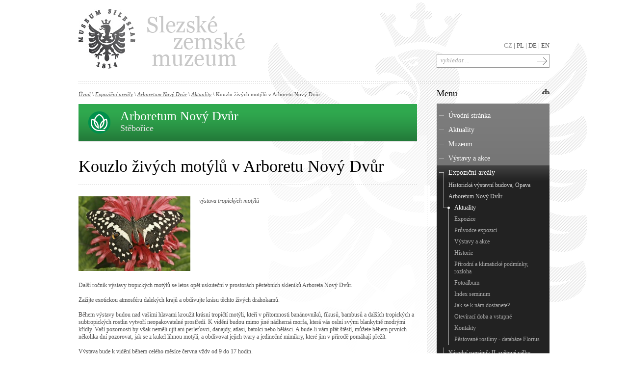

--- FILE ---
content_type: text/html; charset=UTF-8
request_url: https://www.szm.cz/clanek/4648/expozicni-arealy/arboretum-novy-dvur/aktuality/kouzlo-zivych-motylu-v-arboretu-novy-dvur.html
body_size: 11157
content:
<!DOCTYPE html PUBLIC "-//W3C//DTD XHTML 1.0 Transitional//EN" "http://www.w3.org/TR/xhtml1/DTD/xhtml1-transitional.dtd">
<html xmlns="http://www.w3.org/1999/xhtml" xml:lang="cs" lang="cs">
<head><!--  ščřžýŠČŘŽÝ -->


  <meta http-equiv="content-type" content="text/html; charset=utf-8" />
  <meta name="author" content="Deriva Solutions s.r.o. | http://www.deriva.cz" />
  
  <title>  Kouzlo živých motýlů v Arboretu Nový Dvůr | Slezské zemské muzeum</title>

    <meta name="description" content="Slezské zemské muzeum" />
<meta name="keywords" content="muzeum, slezské, zemské, výstavy, akce, expozice" />
   
  <link rel="stylesheet" href="/css/style.css" type="text/css" media="screen, print" />
  <link rel="stylesheet" href="/css/print.css" type="text/css" media="print" />
  <link rel="stylesheet" href="/css/lightbox.css" type="text/css" media="screen" />

  <!--[if lte IE 7]>
  <link rel="stylesheet" href="/css/ie7_fix.css" type="text/css" media="screen" />
  <style type="text/css">
    body{ behavior:url("/inc/csshover.htc"); }
    #department .type0 p,
    #department .type1 p,
    #department .type2 p,
    #department .type3 p,
    #department .type4 p,
    #department .type5 p,
    #department .type6 p,
    #menu ul li.current span.add,
    ul#bannerslist li a,
    .etype1,
    .etype2,
	a.previous,
	a.next,
	.exhibition,
	.location,
    { behavior: url("/inc/iepngfix.htc"); }  
  </style>
  <![endif]-->
  <!--[if lte IE 6]>
  <link rel="stylesheet" href="/css/ie6_fix.css" type="text/css" media="screen" />
  <![endif]-->
  
<script type="text/javascript">
	/* <![CDATA[ */
	var seznam_retargeting_id = 58481;
	/* ]]> */
</script>
<script type="text/javascript" src="//c.imedia.cz/js/retargeting.js"></script>

  <script src="/js/admin/prototype.js" type="text/javascript"></script>
  <script src="/js/admin/scriptaculous.js" type="text/javascript"></script>
  <script src="/js/frontend.js" type="text/javascript"></script>
  <script src="/js/swfobject.js" type="text/javascript"></script>
  <script src="/js/carousel.packed.js" type="text/javascript"></script>
  <script src="/js/lightbox.js" type="text/javascript"></script>

  <script type="text/javascript">
  </script>
 
</head> 

<body id="datapage"> 
<div id="fb-root"></div>
<script>(function(d, s, id) {
  var js, fjs = d.getElementsByTagName(s)[0];
  if (d.getElementById(id)) return;
  js = d.createElement(s); js.id = id;
  js.src = "//connect.facebook.net/cs_CZ/all.js#xfbml=1";
  fjs.parentNode.insertBefore(js, fjs);
}(document, 'script', 'facebook-jssdk'));</script>
<div id="container"><div id="container-in">

<!-- ==================== content begin ==================== //-->
  <div id="columns"><div id="columns-in">

    <div id="column-left"><div id="column-left-in">
      
		<div id="ajaxchange">

<div id="crumbs">
  <a href="/" class="first">Úvod</a> \ 
  <a href="/rubrika/7/expozicni-arealy.html">Expoziční areály</a> \ <a href="/rubrika/16/expozicni-arealy/arboretum-novy-dvur.html">Arboretum Nový Dvůr</a> \ <a href="/rubrika/17/expozicni-arealy/arboretum-novy-dvur/aktuality.html">Aktuality</a> \ Kouzlo živých motýlů v Arboretu Nový Dvůr    
</div> 

<div id="department"><div class="type2"><p><big>Arboretum Nový Dvůr</big> <small>Stěbořice</small></p></div></div>	  
    <h1>Kouzlo živých motýlů v Arboretu Nový Dvůr</h1>
	<div class="contentbox">
		  <div class="perex">
		<a href="/media/img/3/motyli-4da6a163c594a.jpg" title="motýli" rel="lightbox"><img src="/media/img/2/motyli-4da6a163c594a.jpg" class="media-img size-middle left" /></a>		        <p>výstava tropických motýlů</p>
        <span class="cleaner">&nbsp;</span>
      </div>
	
          <div id="content"><div id="content-in">
      
  		<div class="xdj266r x11i5rnm xat24cr x1mh8g0r x1vvkbs">Další ročník výstavy tropických motýlů se letos opět uskuteční v prostorách pěstebních skleníků Arboreta Nový Dvůr.</div>
<div class="xdj266r x11i5rnm xat24cr x1mh8g0r x1vvkbs"> </div>
<div class="x11i5rnm xat24cr x1mh8g0r x1vvkbs xtlvy1s">Zažijte exotickou atmosféru dalekých krajů a obdivujte krásu těchto živých drahokamů.</div>
<div class="x11i5rnm xat24cr x1mh8g0r x1vvkbs xtlvy1s"> </div>
<div class="x11i5rnm xat24cr x1mh8g0r x1vvkbs xtlvy1s">Během výstavy budou nad vašimi hlavami kroužit krásní tropičtí motýli, kteří v přítomnosti banánovníků, fíkusů, bambusů a dalších tropických a subtropických rostlin vytvoří neopakovatelné prostředí. K vidění budou mimo jiné nádherná morfa, která vás oslní svými blankytně modrými křídly. Vaší pozornosti by však neměli ujít ani perleťovci, danajdy, atlasi, batolci nebo bělásci. A bude-li vám přát štěstí, můžete během prvních několika dní pozorovat, jak se z kukel líhnou motýli, a obdivovat jejich tvary a jedinečné mimikry, které jim v přírodě pomáhají přežít.</div>
<div class="x11i5rnm xat24cr x1mh8g0r x1vvkbs xtlvy1s"> </div>
<div class="x11i5rnm xat24cr x1mh8g0r x1vvkbs xtlvy1s">Výstava bude k vidění během celého měsíce června vždy od 9 do 17 hodin.</div>
<div class="x11i5rnm xat24cr x1mh8g0r x1vvkbs xtlvy1s"> </div>
<div class="x11i5rnm xat24cr x1mh8g0r x1vvkbs xtlvy1s">Srdečně zveme a těšíme se na vás!<br class="html-br" />___</div>
<div class="x11i5rnm xat24cr x1mh8g0r x1vvkbs xtlvy1s"> </div>
<div class="x11i5rnm xat24cr x1mh8g0r x1vvkbs xtlvy1s">Vstupné (do celého areálu - výstavu nelze navštívit samostatně):<br class="html-br" />základní 120,- Kč, zlevněné 60,- Kč, rodinné 260,- Kč.</div>
<div class="x11i5rnm xat24cr x1mh8g0r x1vvkbs xtlvy1s"> </div>
<div class="x11i5rnm xat24cr x1mh8g0r x1vvkbs xtlvy1s"><a href="https://www.szm.cz/rubrika/16/expozicni-arealy/arboretum-novy-dvur.html">Informace o expozičním areálu.</a></div>
<div class="x11i5rnm xat24cr x1mh8g0r x1vvkbs xtlvy1s"> </div>
<div class="x11i5rnm xat24cr x1mh8g0r x1vvkbs xtlvy1s"><a href="https://www.facebook.com/share/v9syMwghrnXf1kHm/" target="_blank">Odkaz na událost na Facebooku SZM.</a></div>		
        <p class="adds">
		       	  <span class="date">Poslední aktualizace článku: <strong>31.05.2024</strong></span><br />
          <br />
          <a href="JavaScript:print();" class="print">Vytisknout celý článek</a><br />
        </p>
                <a href="https://www.facebook.com/sharer/sharer.php?u=https://www.szm.cz/clanek/4648/expozicni-arealy/arboretum-novy-dvur/aktuality/kouzlo-zivych-motylu-v-arboretu-novy-dvur.html" name="fb_share" type="icon" target="_blank">Doporučit článek „ Kouzlo živých motýlů v Arboretu Nový Dvůr“ na Facebook &nbsp;</a>

				<span class="cleaner">&nbsp;</span>
         		
		<!-- <script src="http://static.ak.fbcdn.net/connect.php/js/FB.Share" type="text/javascript" lang="en"></script> -->
		
		<span class="cleaner">&nbsp;</span>
      </div></div>	
	              
         	 </div>
   

  
      <div id="articles" class="databox">   
      <h3 class="title">Další články v této rubrice<span class="preloader" id="preloader" style="display:none;"><img src="/img/preloader.gif" width="80" height="12" alt="preloader" /></span></h3>
        
		        
        <div class="navigation top">
            <span class="noactive"><span class="arrow-stop-left"><span class="hide">začátek</span>&nbsp;</span></span>
<span class="noactive"><span class="arrow-left"><span class="hide">předchozí</span>&nbsp;</span></span>

<span class="noactive"><span class="arrow-right"><span class="hide">další</span>&nbsp;</span></span><span class="noactive"><span class="arrow-stop-right"><span class="hide">konec</span>&nbsp;</span></span>          
        </div>
            
        
        <span class="cleaner">&nbsp;</span>      

        <div id="articlelist" class="itemlist">

				          <div class="item">
			<span class="leftcol"><a href="/clanek/4810/expozicni-arealy/arboretum-novy-dvur/aktuality/uzavreni-arboreta-novy-dvur.html" title="Uzavření Arboreta Nový Dvůr"><span class="imgbox"><img src="/media/img/1/img-20211127-100041-61aa14bc46071.jpg" alt="Uzavření Arboreta Nový Dvůr" /></span></a></span>			<div class="rightcol">
				<h4 class="html"><a href="/clanek/4810/expozicni-arealy/arboretum-novy-dvur/aktuality/uzavreni-arboreta-novy-dvur.html">Uzavření Arboreta Nový Dvůr</a></h4>
				<span class="date">26.11.2025</span>
											<p class="perex">od 29. listopadu 2025 do 2. března 2026</p>
								<a class="more" title="Uzavření Arboreta Nový Dvůr" href="/clanek/4810/expozicni-arealy/arboretum-novy-dvur/aktuality/uzavreni-arboreta-novy-dvur.html">Přečíst celý článek</a>                  
				<span class="cleaner">&nbsp;</span>
			</div>
		  </div>
		          <div class="item">
			<span class="leftcol"><a href="/clanek/4780/expozicni-arealy/arboretum-novy-dvur/aktuality/stepan-rak-zahaji-vystavu-sve-fotograficke-tvorby-v-arboretu-novy-dvur.html" title="Štěpán Rak zahájí výstavu své fotografické tvorby v Arboretu Nový Dvůr"><span class="imgbox"><img src="/media/img/1/plakat-vystava-rak-2025-szm-68d278a4122eb.jpg" alt="Štěpán Rak zahájí výstavu své fotografické tvorby v Arboretu Nový Dvůr" /></span></a></span>			<div class="rightcol">
				<h4 class="html"><a href="/clanek/4780/expozicni-arealy/arboretum-novy-dvur/aktuality/stepan-rak-zahaji-vystavu-sve-fotograficke-tvorby-v-arboretu-novy-dvur.html">Štěpán Rak zahájí výstavu své fotografické tvorby v Arboretu Nový Dvůr</a></h4>
				<span class="date">23.09.2025</span>
											<p class="perex">30. září 2025 v 17 hodin</p>
								<a class="more" title="Štěpán Rak zahájí výstavu své fotografické tvorby v Arboretu Nový Dvůr" href="/clanek/4780/expozicni-arealy/arboretum-novy-dvur/aktuality/stepan-rak-zahaji-vystavu-sve-fotograficke-tvorby-v-arboretu-novy-dvur.html">Přečíst celý článek</a>                  
				<span class="cleaner">&nbsp;</span>
			</div>
		  </div>
		          <div class="item">
			<span class="leftcol"><a href="/clanek/4762/expozicni-arealy/arboretum-novy-dvur/aktuality/ulozte-ovecky.html" title="Uložte ovečky!"><span class="imgbox"><img src="/media/img/1/ulozte-ovecky-1080x1080-6874c6430b938.png" alt="Uložte ovečky!" /></span></a></span>			<div class="rightcol">
				<h4 class="html"><a href="/clanek/4762/expozicni-arealy/arboretum-novy-dvur/aktuality/ulozte-ovecky.html">Uložte ovečky!</a></h4>
				<span class="date">14.07.2025</span>
											<p class="perex">Letní soutěž Déčka pro děti.</p>
								<a class="more" title="Uložte ovečky!" href="/clanek/4762/expozicni-arealy/arboretum-novy-dvur/aktuality/ulozte-ovecky.html">Přečíst celý článek</a>                  
				<span class="cleaner">&nbsp;</span>
			</div>
		  </div>
		          <div class="item">
			<span class="leftcol"><a href="/clanek/4746/expozicni-arealy/arboretum-novy-dvur/aktuality/den-botanickych-zahrad-v-arboretu-novy-dvur.html" title="Den botanických zahrad v Arboretu Nový Dvůr"><span class="imgbox"><img src="/media/img/1/img-20210420-155750-608fe6a9f345c.jpg" alt="Den botanických zahrad v Arboretu Nový Dvůr" /></span></a></span>			<div class="rightcol">
				<h4 class="html"><a href="/clanek/4746/expozicni-arealy/arboretum-novy-dvur/aktuality/den-botanickych-zahrad-v-arboretu-novy-dvur.html">Den botanických zahrad v Arboretu Nový Dvůr</a></h4>
				<span class="date">15.05.2025</span>
											<p class="perex">čtvrtek 22. 5. 2025 od 10 hodin</p>
								<a class="more" title="Den botanických zahrad v Arboretu Nový Dvůr" href="/clanek/4746/expozicni-arealy/arboretum-novy-dvur/aktuality/den-botanickych-zahrad-v-arboretu-novy-dvur.html">Přečíst celý článek</a>                  
				<span class="cleaner">&nbsp;</span>
			</div>
		  </div>
		          <div class="item">
			<span class="leftcol"><a href="/clanek/4730/expozicni-arealy/arboretum-novy-dvur/aktuality/zahajeni-navstevnicke-sezony-v-arboretu-novy-dvur.html" title="Zahájení návštěvnické sezóny v Arboretu Nový Dvůr"><span class="imgbox"><img src="/media/img/1/img-20210420-155750-608fe6a9f345c.jpg" alt="Zahájení návštěvnické sezóny v Arboretu Nový Dvůr" /></span></a></span>			<div class="rightcol">
				<h4 class="html"><a href="/clanek/4730/expozicni-arealy/arboretum-novy-dvur/aktuality/zahajeni-navstevnicke-sezony-v-arboretu-novy-dvur.html">Zahájení návštěvnické sezóny v Arboretu Nový Dvůr</a></h4>
				<span class="date">26.02.2025</span>
											<p class="perex">Otevíráme v pondělí 3. 3. 2025!</p>
								<a class="more" title="Zahájení návštěvnické sezóny v Arboretu Nový Dvůr" href="/clanek/4730/expozicni-arealy/arboretum-novy-dvur/aktuality/zahajeni-navstevnicke-sezony-v-arboretu-novy-dvur.html">Přečíst celý článek</a>                  
				<span class="cleaner">&nbsp;</span>
			</div>
		  </div>
		          <div class="item">
			<span class="leftcol"><a href="/clanek/4680/expozicni-arealy/arboretum-novy-dvur/aktuality/vyrez-s-si-svou-dyni.html" title="Vyřež/š si svou dýni"><span class="imgbox"><img src="/media/img/1/2024-10---and---dyne---plakat-1x1-ig-web-66cc3e75b4982.jpg" alt="Vyřež/š si svou dýni" /></span></a></span>			<div class="rightcol">
				<h4 class="html"><a href="/clanek/4680/expozicni-arealy/arboretum-novy-dvur/aktuality/vyrez-s-si-svou-dyni.html">Vyřež/š si svou dýni</a></h4>
				<span class="date">26.08.2024</span>
											<p class="perex">Chystáme další ročník oblíbené akce!</p>
								<a class="more" title="Vyřež/š si svou dýni" href="/clanek/4680/expozicni-arealy/arboretum-novy-dvur/aktuality/vyrez-s-si-svou-dyni.html">Přečíst celý článek</a>                  
				<span class="cleaner">&nbsp;</span>
			</div>
		  </div>
		          <div class="item">
			<span class="leftcol"><a href="/clanek/4651/expozicni-arealy/arboretum-novy-dvur/aktuality/fotosoutez-s-hravym-pohranicim.html" title="Fotosoutěž s Hravým pohraničím"><span class="imgbox"><img src="/media/img/1/hp-1080-cz-1-665d73a8afa74.jpg" alt="Fotosoutěž s Hravým pohraničím" /></span></a></span>			<div class="rightcol">
				<h4 class="html"><a href="/clanek/4651/expozicni-arealy/arboretum-novy-dvur/aktuality/fotosoutez-s-hravym-pohranicim.html">Fotosoutěž s Hravým pohraničím</a></h4>
				<span class="date">03.06.2024</span>
											<p class="perex">Foť, sdílej, vyhrávej!</p>
								<a class="more" title="Fotosoutěž s Hravým pohraničím" href="/clanek/4651/expozicni-arealy/arboretum-novy-dvur/aktuality/fotosoutez-s-hravym-pohranicim.html">Přečíst celý článek</a>                  
				<span class="cleaner">&nbsp;</span>
			</div>
		  </div>
		          <div class="item">
			<span class="leftcol"><a href="/clanek/4524/expozicni-arealy/arboretum-novy-dvur/aktuality/zivot-stromu.html" title="Život stromu"><span class="imgbox"><img src="/media/img/1/img-20210420-155750-608fe6a9f345c.jpg" alt="Život stromu" /></span></a></span>			<div class="rightcol">
				<h4 class="html"><a href="/clanek/4524/expozicni-arealy/arboretum-novy-dvur/aktuality/zivot-stromu.html">Život stromu</a></h4>
				<span class="date">14.03.2023</span>
											<p class="perex">Edukační program v Arboretu Nový Dvůr.</p>
								<a class="more" title="Život stromu" href="/clanek/4524/expozicni-arealy/arboretum-novy-dvur/aktuality/zivot-stromu.html">Přečíst celý článek</a>                  
				<span class="cleaner">&nbsp;</span>
			</div>
		  </div>
		          <div class="item">
			<span class="leftcol"><a href="/clanek/4490/expozicni-arealy/arboretum-novy-dvur/aktuality/vyrez-s-si-svou-dyni-2022.html" title="Vyřež/š si svou dýni 2022"><span class="imgbox"><img src="/media/img/1/dsc3770-633ac6da2710e.jpg" alt="Vyřež/š si svou dýni 2022" /></span></a></span>			<div class="rightcol">
				<h4 class="html"><a href="/clanek/4490/expozicni-arealy/arboretum-novy-dvur/aktuality/vyrez-s-si-svou-dyni-2022.html">Vyřež/š si svou dýni 2022</a></h4>
				<span class="date">03.10.2022</span>
											<p class="perex">Ohlédnutí za akcí "Vyřež/š si svou dýni".
</p>
								<a class="more" title="Vyřež/š si svou dýni 2022" href="/clanek/4490/expozicni-arealy/arboretum-novy-dvur/aktuality/vyrez-s-si-svou-dyni-2022.html">Přečíst celý článek</a>                  
				<span class="cleaner">&nbsp;</span>
			</div>
		  </div>
		
        </div>

        <span class="cleaner">&nbsp;</span>      

		        
        <div class="navigation">
            <span class="noactive"><span class="arrow-stop-left"><span class="hide">začátek</span>&nbsp;</span></span>
<span class="noactive"><span class="arrow-left"><span class="hide">předchozí</span>&nbsp;</span></span>

<span class="noactive"><span class="arrow-right"><span class="hide">další</span>&nbsp;</span></span><span class="noactive"><span class="arrow-stop-right"><span class="hide">konec</span>&nbsp;</span></span>          
        </div>
        
        <span class="cleaner">&nbsp;</span>
		
				
        
      </div>

      
  
</div>

      <span class="cleaner">&nbsp;</span>
    </div></div>
    
    <div id="column-right"><div id="column-right-in">

	      <div id="menu" class="sidebox">
        <h3>Menu</h3>
		
  <ul>
<li class="first "><a href="/">Úvodní stránka</a></li><li id="menu-2" class="   nochild"><a href="/rubrika/2/aktuality.html">Aktuality</a><span class="add">&nbsp;</span></li>
<li id="menu-3" class="   "><a href="/rubrika/3/muzeum.html">Muzeum</a><span class="add">&nbsp;</span>
<ul id="box_1">
<li id="menu-311" class="first   nochild"><a href="/rubrika/311/muzeum/vedecka-rada.html">Rada SZM</a><span class="add">&nbsp;</span></li>
<li id="menu-128" class="   "><a href="/rubrika/128/muzeum/dokumenty.html">Dokumenty</a><span class="add">&nbsp;</span>
<ul id="box_3">
<li id="menu-138" class="first   nochild"><a href="/rubrika/138/muzeum/dokumenty/zakladni-dokumenty.html">Základní dokumenty</a><span class="add">&nbsp;</span></li>
<li id="menu-139" class="   nochild"><a href="/rubrika/139/muzeum/dokumenty/dokumenty-mkcr.html">Dokumenty MKČR</a><span class="add">&nbsp;</span></li>
<li id="menu-356" class="   nochild"><a href="/rubrika/356/muzeum/dokumenty/dokumenty-unesco.html">Dokumenty UNESCO</a><span class="add">&nbsp;</span></li>
<li id="menu-140" class="   nochild"><a href="/rubrika/140/muzeum/dokumenty/vyrocni-zpravy.html">Výroční zprávy</a><span class="add">&nbsp;</span></li>
</ul>
</li><li id="menu-357" class="   "><a href="/rubrika/357/muzeum/povinne-zverejnovane-informace.html">Povinně zveřejňované informace</a><span class="add">&nbsp;</span>
<ul id="box_8">
<li id="menu-362" class="first   nochild"><a href="/rubrika/362/muzeum/povinne-zverejnovane-informace/povinne-zverejnovane-informace.html">Povinně zveřejňované informace</a><span class="add">&nbsp;</span></li>
</ul>
</li><li id="menu-129" class="   nochild"><a href="/rubrika/129/muzeum/partneri.html">Partneři</a><span class="add">&nbsp;</span></li>
<li id="menu-118" class="   nochild"><a href="/rubrika/118/pro-media/szm-v-mediich.html">SZM v médiích</a><span class="add">&nbsp;</span></li>
<li id="menu-5" class="   nochild"><a href="/rubrika/5/muzeum/historie.html">Historie</a><span class="add">&nbsp;</span></li>
<li id="menu-6" class="   nochild"><a href="/rubrika/6/muzeum/struktura.html">Struktura</a><span class="add">&nbsp;</span></li>
</ul>
</li><li id="menu-119" class="   nochild"><a href="/rubrika/120/kalendar-udalosti.html">Výstavy a akce</a><span class="add">&nbsp;</span></li>
<li id="menu-7" class="  active "><a href="/rubrika/7/expozicni-arealy.html">Expoziční areály</a><span class="add">&nbsp;</span>
<ul id="box_15">
<li id="menu-8" class="first   "><a href="/rubrika/8/expozicni-arealy/historicka-vystavni-budova-opava.html">Historická výstavní budova, Opava</a><span class="add">&nbsp;</span>
<ul id="box_16">
<li id="menu-9" class="first   nochild"><a href="/rubrika/9/expozicni-arealy/historicka-vystavni-budova-opava/aktuality.html">Aktuality</a><span class="add">&nbsp;</span></li>
<li id="menu-10" class="   nochild"><a href="/rubrika/10/expozicni-arealy/historicka-vystavni-budova-opava/expozice.html">Expozice</a><span class="add">&nbsp;</span></li>
<li id="menu-320" class="   nochild"><a href="/rubrika/320/expozicni-arealy/historicka-vystavni-budova-opava/pruvodce-expozici.html">Průvodce expozicí</a><span class="add">&nbsp;</span></li>
<li id="menu-11" class="   nochild"><a href="/rubrika/120/kalendar-udalosti.html?cat=8">Výstavy a akce</a><span class="add">&nbsp;</span></li>
<li id="menu-347" class="   nochild"><a href="/rubrika/347/doprovodne-programy-pro-skoly-a-verejnost.html">Doprovodné programy pro školy a veřejnost</a><span class="add">&nbsp;</span></li>
<li id="menu-12" class="   nochild"><a href="/rubrika/12/expozicni-arealy/historicka-vystavni-budova-opava/historie.html">Historie</a><span class="add">&nbsp;</span></li>
<li id="menu-15" class="   nochild"><a href="/rubrika/15/expozicni-arealy/historicka-vystavni-budova-opava/fotoalbum.html">Fotoalbum</a><span class="add">&nbsp;</span></li>
<li id="menu-13" class="   nochild"><a href="/rubrika/13/expozicni-arealy/historicka-vystavni-budova-opava/jak-se-k-nam-dostanete.html">Jak se k nám dostanete?</a><span class="add">&nbsp;</span></li>
<li id="menu-171" class="   nochild"><a href="/rubrika/171/expozicni-arealy/historicka-vystavni-budova-opava/oteviraci-doba-a-vstupne.html">Otevírací doba a vstupné</a><span class="add">&nbsp;</span></li>
<li id="menu-14" class="   nochild"><a href="/rubrika/14/expozicni-arealy/historicka-vystavni-budova-opava/kontakty.html">Kontakty</a><span class="add">&nbsp;</span></li>
</ul>
</li><li id="menu-16" class="  active "><a href="/rubrika/16/expozicni-arealy/arboretum-novy-dvur.html">Arboretum Nový Dvůr</a><span class="add">&nbsp;</span>
<ul id="box_27">
<li id="menu-17" class="first current active nochild"><a href="/rubrika/17/expozicni-arealy/arboretum-novy-dvur/aktuality.html">Aktuality</a><span class="add">&nbsp;</span></li>
<li id="menu-18" class="   nochild"><a href="/rubrika/18/expozicni-arealy/arboretum-novy-dvur/expozice.html">Expozice</a><span class="add">&nbsp;</span></li>
<li id="menu-321" class="   nochild"><a href="/rubrika/321/expozicni-arealy/arboretum-novy-dvur/pruvodce-expozici.html">Průvodce expozicí</a><span class="add">&nbsp;</span></li>
<li id="menu-19" class="   nochild"><a href="/rubrika/120/kalendar-udalosti.html?cat=16">Výstavy a akce</a><span class="add">&nbsp;</span></li>
<li id="menu-20" class="   nochild"><a href="/rubrika/20/expozicni-arealy/arboretum-novy-dvur/historie.html">Historie</a><span class="add">&nbsp;</span></li>
<li id="menu-21" class="   nochild"><a href="/rubrika/21/expozicni-arealy/arboretum-novy-dvur/prirodni-a-klimaticke-podminky-rozloha.html">Přírodní a klimatické podmínky, rozloha</a><span class="add">&nbsp;</span></li>
<li id="menu-22" class="   nochild"><a href="/rubrika/22/expozicni-arealy/arboretum-novy-dvur/fotoalbum.html">Fotoalbum</a><span class="add">&nbsp;</span></li>
<li id="menu-156" class="   nochild"><a href="/rubrika/156/expozicni-arealy/arboretum-novy-dvur/index-seminum.html">Index seminum</a><span class="add">&nbsp;</span></li>
<li id="menu-23" class="   nochild"><a href="/rubrika/23/expozicni-arealy/arboretum-novy-dvur/jak-se-k-nam-dostanete.html">Jak se k nám dostanete?</a><span class="add">&nbsp;</span></li>
<li id="menu-157" class="   nochild"><a href="/rubrika/157/expozicni-arealy/arboretum-novy-dvur/otviraci-doba-a-vstupne.html">Otevírací doba a vstupné</a><span class="add">&nbsp;</span></li>
<li id="menu-24" class="   nochild"><a href="/rubrika/24/expozicni-arealy/arboretum-novy-dvur/kontakty.html">Kontakty</a><span class="add">&nbsp;</span></li>
<li id="menu-314" class="   nochild"><a href="/rubrika/314/expozicni-arealy/arboretum-novy-dvur/pestovane-rostliny-databaze-florius.html">Pěstované rostliny - databáze Florius</a><span class="add">&nbsp;</span></li>
</ul>
</li><li id="menu-25" class="   "><a href="/rubrika/25/expozicni-arealy/pamatnik-ii-svetove-valky-hrabyne.html">Národní památník II. světové války, Hrabyně</a><span class="add">&nbsp;</span>
<ul id="box_40">
<li id="menu-26" class="first   nochild"><a href="/rubrika/26/expozicni-arealy/pamatnik-ii-svetove-valky-hrabyne/aktuality.html">Aktuality</a><span class="add">&nbsp;</span></li>
<li id="menu-27" class="   nochild"><a href="/rubrika/27/expozicni-arealy/pamatnik-ii-svetove-valky-hrabyne/expozice.html">Expozice</a><span class="add">&nbsp;</span></li>
<li id="menu-322" class="   nochild"><a href="/rubrika/322/expozicni-arealy/narodni-pamatnik-ii-svetove-valky-hrabyne/pruvodce-expozici.html">Průvodce expozicí</a><span class="add">&nbsp;</span></li>
<li id="menu-28" class="   nochild"><a href="/rubrika/120/kalendar-udalosti.html?cat=25">Výstavy a akce</a><span class="add">&nbsp;</span></li>
<li id="menu-348" class="   nochild"><a href="/rubrika/348/expozicni-arealy/narodni-pamatnik-ii-svetove-valky-hrabyne/doprovodne-programy-pro-skoly-a-verejnost.html">Doprovodné programy pro školy a veřejnost</a><span class="add">&nbsp;</span></li>
<li id="menu-30" class="   nochild"><a href="/rubrika/30/expozicni-arealy/pamatnik-ii-svetove-valky-hrabyne/historie.html">Historie</a><span class="add">&nbsp;</span></li>
<li id="menu-31" class="   nochild"><a href="/rubrika/31/expozicni-arealy/pamatnik-ii-svetove-valky-hrabyne/fotoalbum.html">Fotoalbum</a><span class="add">&nbsp;</span></li>
<li id="menu-29" class="   nochild"><a href="/rubrika/29/expozicni-arealy/pamatnik-ii-svetove-valky-hrabyne/jak-se-k-nam-dostanete.html">Jak se k nám dostanete?</a><span class="add">&nbsp;</span></li>
<li id="menu-164" class="   nochild"><a href="/rubrika/164/expozicni-arealy/pamatnik-ii-svetove-valky-hrabyne/otviraci-doba-a-vstupne.html">Otevírací doba a vstupné</a><span class="add">&nbsp;</span></li>
<li id="menu-32" class="   nochild"><a href="/rubrika/32/expozicni-arealy/pamatnik-ii-svetove-valky-hrabyne/kontakty.html">Kontakty</a><span class="add">&nbsp;</span></li>
</ul>
</li><li id="menu-33" class="   "><a href="/rubrika/33/expozicni-arealy/pamatnik-p-bezruce-opava.html">Památník Petra Bezruče, Opava</a><span class="add">&nbsp;</span>
<ul id="box_51">
<li id="menu-34" class="first   nochild"><a href="/rubrika/34/expozicni-arealy/pamatnik-p-bezruce-opava/aktuality.html">Aktuality</a><span class="add">&nbsp;</span></li>
<li id="menu-35" class="   nochild"><a href="/rubrika/35/expozicni-arealy/pamatnik-p-bezruce-opava/expozice.html">Expozice</a><span class="add">&nbsp;</span></li>
<li id="menu-323" class="   nochild"><a href="/rubrika/323/expozicni-arealy/pamatnik-petra-bezruce-opava/pruvodce-expozici.html">Průvodce expozicí</a><span class="add">&nbsp;</span></li>
<li id="menu-36" class="   nochild"><a href="/rubrika/120/kalendar-udalosti.html?cat=33">Výstavy a akce</a><span class="add">&nbsp;</span></li>
<li id="menu-349" class="   nochild"><a href="/rubrika/349/expozicni-arealy/pamatnik-petra-bezruce-opava/doprovodne-programy-pro-skoly-a-verejnost.html">Doprovodné programy pro školy a veřejnost</a><span class="add">&nbsp;</span></li>
<li id="menu-317" class="   nochild"><a href="/rubrika/317/expozicni-arealy/pamatnik-petra-bezruce-opava/literarni-fondy-v-ppb.html">Literární fondy a pozůstalosti</a><span class="add">&nbsp;</span></li>
<li id="menu-37" class="   nochild"><a href="/rubrika/37/expozicni-arealy/pamatnik-p-bezruce-opava/historie.html">Historie</a><span class="add">&nbsp;</span></li>
<li id="menu-38" class="   nochild"><a href="/rubrika/38/expozicni-arealy/pamatnik-p-bezruce-opava/fotoalbum.html">Fotoalbum</a><span class="add">&nbsp;</span></li>
<li id="menu-39" class="   nochild"><a href="/rubrika/39/expozicni-arealy/pamatnik-p-bezruce-opava/jak-se-k-nam-dostanete.html">Jak se k nám dostanete?</a><span class="add">&nbsp;</span></li>
<li id="menu-165" class="   nochild"><a href="/rubrika/165/expozicni-arealy/pamatnik-petra-bezruce-opava/otviraci-doba-a-vstupne.html">Otevírací doba a vstupné</a><span class="add">&nbsp;</span></li>
<li id="menu-40" class="   nochild"><a href="/rubrika/40/expozicni-arealy/pamatnik-p-bezruce-opava/kontakty.html">Kontakty</a><span class="add">&nbsp;</span></li>
</ul>
</li><li id="menu-41" class="   "><a href="/rubrika/41/expozicni-arealy/areal-cs-opevneni-hlucin-darkovicky.html">Areál čs. opevnění Hlučín-Darkovičky</a><span class="add">&nbsp;</span>
<ul id="box_63">
<li id="menu-42" class="first   nochild"><a href="/rubrika/42/expozicni-arealy/areal-cs-opevneni-hlucin-darkovicky/aktuality.html">Aktuality</a><span class="add">&nbsp;</span></li>
<li id="menu-43" class="   nochild"><a href="/rubrika/43/expozicni-arealy/areal-cs-opevneni-hlucin-darkovicky/expozice.html">Expozice</a><span class="add">&nbsp;</span></li>
<li id="menu-324" class="   nochild"><a href="/rubrika/324/expozicni-arealy/areal-cs-opevneni-hlucin-darkovicky/pruvodce-expozici.html">Průvodce expozicí</a><span class="add">&nbsp;</span></li>
<li id="menu-44" class="   nochild"><a href="/rubrika/120/kalendar-udalosti.html?cat=41">Výstavy a akce</a><span class="add">&nbsp;</span></li>
<li id="menu-45" class="   nochild"><a href="/rubrika/45/expozicni-arealy/areal-cs-opevneni-hlucin-darkovicky/historie.html">Historie</a><span class="add">&nbsp;</span></li>
<li id="menu-46" class="   nochild"><a href="/rubrika/46/expozicni-arealy/areal-cs-opevneni-hlucin-darkovicky/fotoalbum.html">Fotoalbum</a><span class="add">&nbsp;</span></li>
<li id="menu-47" class="   nochild"><a href="/rubrika/47/expozicni-arealy/areal-cs-opevneni-hlucin-darkovicky/jak-se-k-nam-dostanete.html">Jak se k nám dostanete?</a><span class="add">&nbsp;</span></li>
<li id="menu-166" class="   nochild"><a href="/rubrika/166/expozicni-arealy/areal-cs-opevneni-hlucin-darkovicky/otviraci-doba-a-vstupne.html">Otevírací doba a vstupné</a><span class="add">&nbsp;</span></li>
<li id="menu-48" class="   nochild"><a href="/rubrika/48/expozicni-arealy/areal-cs-opevneni-hlucin-darkovicky/kontakty.html">Kontakty</a><span class="add">&nbsp;</span></li>
</ul>
</li><li id="menu-49" class="   "><a href="/rubrika/49/expozicni-arealy/srub-p-bezruce-ostravice.html">Srub Petra Bezruče, Ostravice</a><span class="add">&nbsp;</span>
<ul id="box_73">
<li id="menu-50" class="first   nochild"><a href="/rubrika/50/expozicni-arealy/srub-p-bezruce-ostravice/aktuality.html">Aktuality</a><span class="add">&nbsp;</span></li>
<li id="menu-51" class="   nochild"><a href="/rubrika/51/expozicni-arealy/srub-p-bezruce-ostravice/expozice.html">Expozice</a><span class="add">&nbsp;</span></li>
<li id="menu-325" class="   nochild"><a href="/rubrika/325/expozicni-arealy/srub-petra-bezruce-ostravice/pruvodce-expozici.html">Průvodce expozicí</a><span class="add">&nbsp;</span></li>
<li id="menu-52" class="   nochild"><a href="/rubrika/120/kalendar-udalosti.html?cat=49">Výstavy a akce</a><span class="add">&nbsp;</span></li>
<li id="menu-53" class="   nochild"><a href="/rubrika/53/expozicni-arealy/srub-p-bezruce-ostravice/historie.html">Historie</a><span class="add">&nbsp;</span></li>
<li id="menu-54" class="   nochild"><a href="/rubrika/54/expozicni-arealy/srub-p-bezruce-ostravice/fotoalbum.html">Fotoalbum</a><span class="add">&nbsp;</span></li>
<li id="menu-55" class="   nochild"><a href="/rubrika/55/expozicni-arealy/srub-p-bezruce-ostravice/jak-se-k-nam-dostanete.html">Jak se k nám dostanete?</a><span class="add">&nbsp;</span></li>
<li id="menu-167" class="   nochild"><a href="/rubrika/167/expozicni-arealy/srub-petra-bezruce-ostravice/otviraci-doba-a-vstupne.html">Otevírací doba a vstupné</a><span class="add">&nbsp;</span></li>
<li id="menu-56" class="   nochild"><a href="/rubrika/56/expozicni-arealy/srub-p-bezruce-ostravice/kontakty.html">Kontakty</a><span class="add">&nbsp;</span></li>
</ul>
</li></ul>
</li><li id="menu-59" class="   "><a href="/rubrika/59/veda-a-vyzkum.html">Věda a výzkum</a><span class="add">&nbsp;</span>
<ul id="box_83">
<li id="menu-61" class="first   "><a href="/rubrika/61/veda-a-vyzkum/resene-projekty.html">Řešené projekty</a><span class="add">&nbsp;</span>
<ul id="box_84">
<li id="menu-364" class="first   nochild"><a href="/rubrika/364/veda-a-vyzkum/resene-projekty/externi-granty-a-projekty.html">Externí granty a projekty</a><span class="add">&nbsp;</span></li>
<li id="menu-365" class="   nochild"><a href="/rubrika/365/veda-a-vyzkum/resene-projekty/interni-granty-a-projekty.html">Interní granty a projekty</a><span class="add">&nbsp;</span></li>
</ul>
</li><li id="menu-131" class="   nochild"><a href="/rubrika/131/veda-a-vyzkum/profily-odbornych-pracovniku.html">Profily odborných pracovníků</a><span class="add">&nbsp;</span></li>
<li id="menu-69" class="   nochild"><a href="/rubrika/69/veda-a-vyzkum/publikace.html">Publikace</a><span class="add">&nbsp;</span></li>
<li id="menu-70" class="   "><a href="/rubrika/70/veda-a-vyzkum/periodika.html">Periodika</a><span class="add">&nbsp;</span>
<ul id="box_89">
<li id="menu-72" class="first   nochild"><a href="/rubrika/72/veda-a-vyzkum/periodika/casopis-szm-serie-a-vedy-prirodni.html">Acta Musei Silesiae</a><span class="add">&nbsp;</span></li>
<li id="menu-73" class="   nochild"><a href="/rubrika/73/veda-a-vyzkum/periodika/casopis-szm-serie-b-vedy-historicke.html">Časopis SZM série B - vědy historické</a><span class="add">&nbsp;</span></li>
<li id="menu-71" class="   nochild"><a href="/rubrika/71/veda-a-vyzkum/periodika/slezsky-sbornik.html">Slezský sborník</a><span class="add">&nbsp;</span></li>
</ul>
</li></ul>
</li><li id="menu-74" class="   nochild"><a href="/rubrika/74/sbirka.html">Sbírka</a><span class="add">&nbsp;</span></li>
<li id="menu-98" class="   "><a href="/rubrika/98/ustredni-knihovna.html">Knihovna </a><span class="add">&nbsp;</span>
<ul id="box_94">
<li id="menu-100" class="first   nochild"><a href="/rubrika/100/ustredni-knihovna/sluzby.html">Služby</a><span class="add">&nbsp;</span></li>
<li id="menu-101" class="   nochild"><a href="/rubrika/101/ustredni-knihovna/katalogy.html">Katalogy</a><span class="add">&nbsp;</span></li>
<li id="menu-102" class="   nochild"><a href="/rubrika/102/ustredni-knihovna/digitalizovane-dokumenty.html">Digitalizované dokumenty</a><span class="add">&nbsp;</span></li>
<li id="menu-104" class="   nochild"><a href="/rubrika/104/ustredni-knihovna/knihovni-rad.html">Knihovní řád</a><span class="add">&nbsp;</span></li>
<li id="menu-103" class="   nochild"><a href="/rubrika/103/ustredni-knihovna/historie.html">Historie</a><span class="add">&nbsp;</span></li>
<li id="menu-105" class="   nochild"><a href="/rubrika/105/ustredni-knihovna/kontakty.html">Kontakty</a><span class="add">&nbsp;</span></li>
<li id="menu-366" class="   nochild"><a href="/rubrika/366/knihovna/seminar-knihovniku-muzei-a-galerii.html">Seminář knihovníků muzeí a galerií</a><span class="add">&nbsp;</span></li>
</ul>
</li><li id="menu-106" class="   "><a href="/rubrika/106/pro-navstevniky.html">Pro návštěvníky</a><span class="add">&nbsp;</span>
<ul id="box_102">
<li id="menu-107" class="first   nochild"><a href="/rubrika/107/pro-navstevniky/jak-se-k-nam-dostanete.html">Jak se k nám dostanete?</a><span class="add">&nbsp;</span></li>
<li id="menu-108" class="   nochild"><a href="/rubrika/108/pro-navstevniky/oteviraci-doba-a-vstupne.html">Otevírací doba a vstupné</a><span class="add">&nbsp;</span></li>
<li id="menu-109" class="   nochild"><a href="/rubrika/109/pro-navstevniky/navstevni-rad.html">Návštěvní řád</a><span class="add">&nbsp;</span></li>
<li id="menu-370" class="   nochild"><a href="/rubrika/370/pro-navstevniky/prohlidka-ve-znakovem-jazyce.html">Prohlídka ve znakovém jazyce</a><span class="add">&nbsp;</span></li>
<li id="menu-371" class="   nochild"><a href="/rubrika/371/pro-navstevniky/pristupnost-objektu.html">Přístupnost objektů</a><span class="add">&nbsp;</span></li>
<li id="menu-372" class="   nochild"><a href="/rubrika/372/pro-navstevniky/zakladni-informace-o-muzeu.html">Základní informace o muzeu</a><span class="add">&nbsp;</span></li>
</ul>
</li><li id="menu-112" class="   nochild"><a href="/rubrika/112/pro-skoly.html">Pro školy</a><span class="add">&nbsp;</span></li>
<li id="menu-113" class="   "><a href="/rubrika/113/pro-badatele.html">Pro badatele</a><span class="add">&nbsp;</span>
<ul id="box_110">
<li id="menu-143" class="first   nochild"><a href="/rubrika/143/pro-badatele/badatelsky-rad.html">Dokumenty ke stažení</a><span class="add">&nbsp;</span></li>
</ul>
</li><li id="menu-116" class="   "><a href="/rubrika/117/pro-media/tiskove-zpravy.html">Pro média</a><span class="add">&nbsp;</span>
<ul id="box_112">
<li id="menu-117" class="first   nochild"><a href="/rubrika/117/pro-media/tiskove-zpravy.html">Tiskové zprávy a informace</a><span class="add">&nbsp;</span></li>
<li id="menu-141" class="   nochild"><a href="/rubrika/141/pro-media/graficke-prvky.html">Grafické prvky ke stažení</a><span class="add">&nbsp;</span></li>
</ul>
</li><li id="menu-95" class="   nochild"><a href="/rubrika/95/verejne-zakazky.html">Veřejné zakázky</a><span class="add">&nbsp;</span></li>
<li id="menu-96" class="   "><a href="/rubrika/145/pracovni-mista/aktualni-vyberova-rizeni.html">Pracovní místa</a><span class="add">&nbsp;</span>
<ul id="box_116">
<li id="menu-145" class="first   nochild"><a href="/rubrika/145/pracovni-mista/aktualni-vyberova-rizeni.html">Aktuální výběrová řízení</a><span class="add">&nbsp;</span></li>
</ul>
</li><li id="menu-97" class="   "><a href="/rubrika/162/pronajem/aktualni-nabidka-pronajmu.html">Pronájem</a><span class="add">&nbsp;</span>
<ul id="box_118">
<li id="menu-162" class="first   nochild"><a href="/rubrika/162/pronajem/aktualni-nabidka-pronajmu.html">Aktuální nabídka pronájmu</a><span class="add">&nbsp;</span></li>
</ul>
</li><li id="menu-114" class="   "><a href="/rubrika/114/kontakty.html">Kontakty</a><span class="add">&nbsp;</span>
<ul id="box_120">
<li id="menu-344" class="first   nochild"><a href="/rubrika/344/kontakty.html">Expoziční areály</a><span class="add">&nbsp;</span></li>
<li id="menu-149" class="   nochild"><a href="/rubrika/149/kontakty/utvar-prirodnich-ved.html">Oddělení přírodních věd</a><span class="add">&nbsp;</span></li>
<li id="menu-150" class="   nochild"><a href="/rubrika/150/kontakty/utvar-spolecenskych-ved.html">Oddělení společenských věd</a><span class="add">&nbsp;</span></li>
<li id="menu-367" class="   nochild"><a href="/rubrika/367/kontakty/oddeleni-archeologie.html">Oddělení archeologie</a><span class="add">&nbsp;</span></li>
<li id="menu-151" class="   nochild"><a href="/rubrika/151/kontakty/utvar-muzeologie.html">Oddělení ochrany sbírkových předmětů</a><span class="add">&nbsp;</span></li>
<li id="menu-148" class="   nochild"><a href="/rubrika/148/kontakty/utvar-provozni.html">Oddělení fotodokumentace a digitalizace</a><span class="add">&nbsp;</span></li>
<li id="menu-350" class="   nochild"><a href="/rubrika/350/kontakty/oddeleni-historickeho-vyzkumu-slezsky-ustav.html">Oddělení historického výzkumu - Slezský ústav</a><span class="add">&nbsp;</span></li>
<li id="menu-161" class="   nochild"><a href="/rubrika/161/kontakty/ustredni-knihovna.html">Knihovna Slezského zemského muzea</a><span class="add">&nbsp;</span></li>
<li id="menu-351" class="   nochild"><a href="/rubrika/351/ekonomika-a-provoz.html">Ekonomika a provoz</a><span class="add">&nbsp;</span></li>
<li id="menu-373" class="   nochild"><a href="/rubrika/373/kontakty/oddeleni-vnejsich-vztahu.html">Oddělení vnějších vztahů</a><span class="add">&nbsp;</span></li>
</ul>
</li><li id="menu-155" class="   nochild"><a href="/rubrika/155/projekty-z-eu.html">Projekty z EU</a><span class="add">&nbsp;</span></li>
<li id="menu-110" class="   "><a href="/rubrika/110/pro-navstevniky/muzejni-obchod.html">Muzejní obchod</a><span class="add">&nbsp;</span>
<ul id="box_132">
<li id="menu-168" class="first   nochild"><a href="/rubrika/168/pro-navstevniky/muzejni-obchod/katalogy.html">Doprovodné materiály k výstavám</a><span class="add">&nbsp;</span></li>
<li id="menu-169" class="   nochild"><a href="/rubrika/169/pro-navstevniky/muzejni-obchod/publikace.html">Publikace</a><span class="add">&nbsp;</span></li>
<li id="menu-170" class="   nochild"><a href="/rubrika/170/pro-navstevniky/muzejni-obchod/periodika.html">Periodika</a><span class="add">&nbsp;</span></li>
</ul></li></ul>
		
        
        <span class="functions">
		  <!--
          <a href="#" onclick="return false;" class="text-small">A -</a> |
          <a href="#" onclick="return false;" class="text-big">A +</a>
          <a href="#" onclick="return false;" class="favorite"><span class="hide">oblíbené</span>&nbsp;</a>
		  //-->
          <a href="/mapa-stranek.html" class="sitemap" title="Mapa stránek"><span class="hide">mapa stránek</span>&nbsp;</a>
        </span>
        <span class="cleaner">&nbsp;</span>
      </div>
  <div id="fb_like" class="sidebox">
	<h3>Muzeum na Facebooku</h3>
	<div class="fb-like" data-href="https://www.facebook.com/pages/Slezsk%C3%A9-zemsk%C3%A9-muzeum/314716418467" data-send="true" data-layout="button_count" data-width="210" data-show-faces="false"></div>
	<span class="cleaner">&nbsp;</span>
  </div>  

  <div class="sidebox" id="news-banner">
  <h3>Zpravodaj ke stažení</h3>
  <a href=""><img src="/media/adverts/bez-nazvu-6006d4fce634d.jpg" alt="Banner zpravodaj" /></a></div>
  
	  <div id="newsletter" class="sidebox">
	<h3>Emailový zpravodaj</h3>
	<p>Pokud si přejete dostávat aktuality zadejte do pole Váš email:</p>
	<form action="/prihlaseni-zpravodaje.html" method="post" accept-charset="utf-8"><div style="display:none;"><input type="hidden" name="_method" value="POST" /></div>	<div class="formbox">
	  <div class="input text"><input name="data[NewsletterSubscriber][email]" type="text" value="zadejte Váš email ..." class="onblur" id="NewsletterSubscriberEmail" /></div>	  <div class="input submit"><input type="submit" value="&nbsp;" /></div>
	</div>
	</form>	<span class="cleaner">&nbsp;</span>
  </div>
	      <div id="calendar" class="sidebox">
        <h3>Kalendář událostí</h3>
        <p><i>Zvolte datum z kalendáře pro výpis událostí probíhajících ve zvolený den.</i></p>
        <p class="date">Dnes je <strong>26.01.2026</strong></p>
        <div id="sel1" class="xselect"><div class="select-in">
			<div id="sel1target"><span class="option type0"><span class="alone">Slezské zemské muzeum</span></span></div><span id="sel1opt_0" class="option selection type0"><span class="alone">Slezské zemské muzeum</span></span><span id="sel1opt_8" class="option selection type1">Historická výstavní budova</span><span id="sel1opt_16" class="option selection type2">Arboretum Nový Dvůr</span><span id="sel1opt_25" class="option selection type3">Národní památník II. světové války</span><span id="sel1opt_33" class="option selection type4">Památník Petra Bezruče</span><span id="sel1opt_41" class="option selection type5">Areál čs. opevnění</span><span id="sel1opt_49" class="option selection type6">Srub Petra Bezruče</span>          <span class="cleaner">&nbsp;</span>
        </div><span class="bar">&nbsp;</span></div>
		
		<div id="calendar-ajax">
		
		</div>
		<script type="text/javascript">
			new Ajax.Updater('calendar-ajax','/events/getDataForMonth/0/01/2026/', {asynchronous:true, evalScripts:true, requestHeaders:['X-Update', 'calendar-ajax']})		</script>

        <span class="cleaner">&nbsp;</span>
      </div>
	      <div id="didyouknow" class="sidebox">
        <h3>Věděli jste, že ... ?</h3>
        <p>
		Slezské zemské muzeum získalo cenu Ministerstva kultury ČR v roce 2013 za rekonstrukci Historické výstavní budovy a v roce 2010 za expozici Doba zmaru a naděje, kterou můžete vidět v Národním památníku II. světové války?		</p>
      </div>

	<script type="text/javascript">
	function validateContactForm() {
		if($('ContactFormName').hasClassName('onblur') || $('ContactFormKontakt').hasClassName('onblur')) {
			alert('Vyplňte alespoň Vaše jméno a kontakt. Děkujeme.');
			return false;
		}
	    return true;
	}
</script>

      <div id="contact" class="sidebox">
      
      
        <h3>Kontaktujte nás</h3>
		<div id="ajaxcontactform">
        <p><i>Využijte webový formulář:</i></p>
        <form action="/forms/none" method="post" accept-charset="utf-8"><div style="display:none;"><input type="hidden" name="_method" value="POST" /></div>		<div class="formbox">
        <div id="sel2" class="xselect"><div class="select-in">
			<div id="sel2target"><span class="option type0"><span class="alone">Slezské zemské muzeum</span></span></div><span id="sel2opt_0" class="option selection type0"><span class="alone">Slezské zemské muzeum</span><span id="sel2opt_0_email" style="display:none">szmred@szm.cz</span></span><span id="sel2opt_8" class="option selection type1">Historická výstavní budova<span id="sel2opt_8_email" style="display:none">hvb@szm.cz</span></span><span id="sel2opt_16" class="option selection type2">Arboretum Nový Dvůr<span id="sel2opt_16_email" style="display:none">arboretum@szm.cz</span></span><span id="sel2opt_25" class="option selection type3">Národní památník II. světové války<span id="sel2opt_25_email" style="display:none">pamatnik-valky@szm.cz</span></span><span id="sel2opt_33" class="option selection type4">Památník Petra Bezruče<span id="sel2opt_33_email" style="display:none">pamatnik-bezruce@szm.cz</span></span><span id="sel2opt_41" class="option selection type5">Areál čs. opevnění<span id="sel2opt_41_email" style="display:none">opevneni@szm.cz</span></span><span id="sel2opt_49" class="option selection type6">Srub Petra Bezruče<span id="sel2opt_49_email" style="display:none">spb@szm.cz</span></span>          <span class="cleaner">&nbsp;</span>
        </div><span class="bar">&nbsp;</span></div>
		  <input type="hidden" name="data[ContactForm][recepient]" value="szmred@szm.cz" id="ContactFormRecepient" /><div class="input text"><input name="data[ContactForm][name]" type="text" class="onblur" value="Vaše jméno ..." id="ContactFormName" /></div><div class="input text"><input name="data[ContactForm][kontakt]" type="text" class="onblur" value="Kontakt na Vás ..." id="ContactFormKontakt" /></div>          <div class="together">
			  <div class="input textarea"><textarea name="data[ContactForm][text]" class="onblur" cols="30" rows="6" id="ContactFormText" >Text zprávy ...</textarea></div><div class="submit"><input id="submit-940178422" type="submit" value="&nbsp;" /></div><script type="text/javascript">
//<![CDATA[
document.observe("dom:loaded", function (event) {$("submit-940178422").observe("click", function (event) {event.stop();
var jsRequest = new Ajax.Updater("ajaxcontactform", "/forms/contact", {condition:"validateContactForm()", method:"post", parameters:$($("submit-940178422").form).serialize()});});});
//]]>
</script>          </div>
        </div>
		</form>		</div>
		  
          <p><i>Kontaktní údaje:</i></p>
        
        
        <div class="contacts">
          <p><strong>Slezské zemské muzeum</strong><br />
          Nádražní okruh 31,<br /> 
          746 01 Opava,<br /> 
          Česká republika<br />
          <p>Tel./fax: <big>+420 553 622 999</big><br /><br />
          ID datové schránky: <strong>6nwqxf7</strong><br />
          Elektronická adresa podatelny: <strong>szm(at)szm.cz</strong></p>          
          <a href="/rubrika/114/kontakty.html" class="more">Zobrazit další kontakty</a>             
          <span class="cleaner">&nbsp;</span>
        </div>
        <span class="cleaner">&nbsp;</span>
      </div>
      <span class="cleaner">&nbsp;</span>
    </div></div>    

    <span class="cleaner">&nbsp;</span>
  </div></div>
<!-- ==================== content end ==================== //-->    

<!-- ==================== header begin ==================== //-->

  <div id="header">
    <!--a href="/" id="logotype"><img src="/img/szm_logotype.png" width="339" height="128" alt='Slezské zemské muzeum' /></a-->
    <a href="/" id="logotype"><img src="/img/szm_logotype.jpg" width="116" height="122" alt='Slezské zemské muzeum' /></a>
    <h2 class="title"><a href="/"><span class="hide">Slezské zemské muzeum</span></a>&nbsp;</h2>

    <div id="languages">
	        <strong>CZ</strong> |
      <a href="http://www.szm.cz/pl/">PL</a> |
      <a href="http://www.szm.cz/de/">DE</a> |
      <a href="http://www.szm.cz/en/">EN</a>
    </div>
	
	    <form action="/hledani.html" method="get" id="search"><div class="formbox">
      <div class="input text"><input type="text" name="q" value='vyhledat ...' class="onblur" /></div>
      <div class="input submit"><input type="submit" value="&nbsp;" /></div>
    </div></form>  	
    <span class="cleaner">&nbsp;</span>
  </div>    
<!-- ==================== header end ==================== //-->    

<!-- ==================== footer begin ==================== //-->    

  <div id="footer"><div id="footer-in">

    <div class="fcenter"><div class="fcenter-in">
      <p>Slezské zemské muzeum je příspěvkovou organizací Ministerstva kultury</p>
      <a href="http://www.mkcr.cz/" class="partner-row"><img src="/img/partner_ministerstvo_kultury.png" width="140" height="44" alt=' Ministerstvo kultury' /></a>
      <span class="cleaner">&nbsp;</span>
      <p>Slezské zemské muzeum podporují</p>
      <div class="partners">
        <a href="http://www.kr-moravskoslezsky.cz/" class="partner" style="width: 110px;"><img src="/img/partner_moravskoslezsky_kraj.png" width="103" height="32" alt='Moravskoslezský kraj'/></a>
        <a href="http://www.opava-city.cz/" class="partner" style="width: 67px;"><img src="/img/partner_opava.png" width="60" height="36" alt='Opava' /></a>
        <a href="http://www.slu.cz/" class="partner" style="width: 119px;"><img src="/img/partner_slu.png?upd=20190614" width="112" height="40" alt='Slezská univerzita v Opavě' /></a>
        <a href="http://www.gacr.cz/" class="partner" style="width: 79px;"><img src="/img/partner_ga_cr.png" width="72" height="28" alt='GA / ČR' /></a>
        <span class="cleaner">&nbsp;</span>
      </div>
      <p>Partneři</p>
      <div class="partners">
        <a href="https://prague2022.icom.museum/" class="partner" style="width: 139px; margin-left:15px;"><img src="/img/partner_icom.jpg" width="139" height="24" alt='ICOM Prague' /></a>
        <a href="http://www.kudyznudy.cz/" class="partner" style="width: 130px; margin-left:15px;"><img src="/img/partner_kudyznudy.png" width="130" height="20" alt='Kudy z nudy' /></a>
        <a href="https://technotrasa.cz/" class="partner" style="width: 146px; margin-left:15px;"><img src="/img/technotrasa.jpg" width="146" height="24" alt='Technotrasa' /></a>
        <a href="http://www.tripadvisor.cz/Attraction_Review-g663655-d7055555-Reviews-Silesian_Museum-Opava_Moravian_Silesian_Region_Moravia.html" class="partner" style="width: 130px; margin-left:100px;"><img src="/img/tripadvisor_logo_transp_220x50_g.png" width="130" alt='Tripadvisor' /></a>
        <a href="https://www.eprogram.cz/" class="partner" style="width: 107px; margin-left:15px; margin-top: 8px;"><img src="/img/partner_program.jpg" width="107" height="20" alt='Program' /></a>
        <span class="cleaner">&nbsp;</span>
      </div>
      <p>Mediální partner</p>
      <a href="http://www.ceskatelevize.cz/ostrava/" class="partner-row"><img src="/img/partner_ceska_televize.jpg" width="87" height="60" alt='Česká televize - Televizní studio Ostrava' /></a>
    </div></div>

    <div class="fright">
      <a href="http://www.euroregion-silesia.cz/" class="partner" style="width: 110px;"><img src="/img/partner_euroregion_silesia.png" width="50" height="50" alt='Euroregion Silesia' /></a>
      <a href="http://www.rr-moravskoslezsko.cz/" class="partner" style="width: 110px;"><img src="/img/partner_regionalni_rada_moravskoslezsko.png" width="95" height="45" alt='Regionální rada Moravskoslezsko' /></a>      
      <span class="cleaner">&nbsp;</span>
      <div><a href="http://www.strukturalni-fondy.cz/rop-ms" class="partner" style="width: 110px;"><img src="/img/partner_rop.png" width="76" height="50" alt='Euroregion Silesia' /></a></div>
      <span class="clearfix"></span>
      <a href="http://www.do-muzea.cz/" class="partner" style="text-align: center; display:inline-block; float: none;"><img src="/img/partner_domuzea.png" width="200" height="144" alt='Do muzea' /></a>      
    </div>    

    <div class="fleft">
      <a href="/" class="partner"><img src="/img/szm_logotype_footer.png" width="61" height="64" alt='Slezské zemské muzeum' /></a>
      <p>© Slezské zemské muzeum 2010<br />Všechna práva vyhrazena</p>
      <a href="https://portal.office.com" class="more" target="_blank">Přihlásit do e-mailu</a><br /><br />
      <a href="https://muzeumopava.sharepoint.com/sites/SZM2" class="more" target="_blank">Přihlásit do formulářů</a>
      <span class="cleaner">&nbsp;</span>
    </div>

    <span class="cleaner">&nbsp;</span>
    
    <div class="author">Webdesign &amp; redakční systém <strong>DS Publisher</strong> <a href="http://www.deriva.cz/rubrika/16/produkty/ds-publisher.html" class="partner"><span class="hide">DERIVA Solutions s.r.o.</span>&nbsp;</a></div>
    
  </div></div>
  
<script type="text/javascript">

  var _gaq = _gaq || [];
  //_gaq.push(['_setAccount', 'UA-12541321-11']);
  _gaq.push(['_setAccount', 'UA-104903243-1']);
  _gaq.push(['_trackPageview']);

  (function() {
    var ga = document.createElement('script'); ga.type = 'text/javascript'; ga.async = true;
    ga.src = ('https:' == document.location.protocol ? 'https://ssl' : 'http://www') + '.google-analytics.com/ga.js';
    var s = document.getElementsByTagName('script')[0]; s.parentNode.insertBefore(ga, s);
  })();
</script>      
<!-- ==================== footer end ==================== //-->    

  <span class="cleaner">&nbsp;</span>
</div></div>



</body> 
</html>

--- FILE ---
content_type: text/html; charset=UTF-8
request_url: https://www.szm.cz/events/getDataForMonth/0/01/2026/
body_size: 822
content:
<span style="display:none" id="caldate">1/2026</span><div id="calendar-table"><table cellpadding="0" cellspacing="0"><tr class="header"><td><a href="/events/getDataForMonth/0/12/2025/type:0" id="link816453275" onclick=" event.returnValue = false; return false;" class="previous">&nbsp;</a><script type="text/javascript">
//<![CDATA[
Event.observe('link816453275', 'click', function(event) { new Ajax.Updater('calendar-ajax','/events/getDataForMonth/0/12/2025/type:0', {asynchronous:true, evalScripts:true, requestHeaders:['X-Update', 'calendar-ajax']}) }, false);
//]]>
</script></td><th colspan="5" class="header">Leden 2026</th><td><a href="/events/getDataForMonth/0/2/2026/type:0" id="link1234152729" onclick=" event.returnValue = false; return false;" class="next">&nbsp;</a><script type="text/javascript">
//<![CDATA[
Event.observe('link1234152729', 'click', function(event) { new Ajax.Updater('calendar-ajax','/events/getDataForMonth/0/2/2026/type:0', {asynchronous:true, evalScripts:true, requestHeaders:['X-Update', 'calendar-ajax']}) }, false);
//]]>
</script></td></tr><tr class="days"><th>Po</th> <th>Út</th> <th>St</th> <th>Čt</th> <th>Pá</th> <th class="weekend">So</th> <th class="weekend">Ne</th>                                       </tr><tr><td class="outofmonth">&nbsp;</td><td class="outofmonth">&nbsp;</td><td class="outofmonth">&nbsp;</td><td class="  noactions"><a href="/rubrika/120/kalendar-udalosti.html?dt=2026-01-01">1</a></td><td class="  noactions"><a href="/rubrika/120/kalendar-udalosti.html?dt=2026-01-02">2</a></td><td class="weekend  noactions"><a href="/rubrika/120/kalendar-udalosti.html?dt=2026-01-03">3</a></td><td class="weekend  noactions"><a href="/rubrika/120/kalendar-udalosti.html?dt=2026-01-04">4</a></td></tr><tr><td class="  noactions"><a href="/rubrika/120/kalendar-udalosti.html?dt=2026-01-05">5</a></td><td class="  noactions"><a href="/rubrika/120/kalendar-udalosti.html?dt=2026-01-06">6</a></td><td class="  noactions"><a href="/rubrika/120/kalendar-udalosti.html?dt=2026-01-07">7</a></td><td class="  noactions"><a href="/rubrika/120/kalendar-udalosti.html?dt=2026-01-08">8</a></td><td class="  noactions"><a href="/rubrika/120/kalendar-udalosti.html?dt=2026-01-09">9</a></td><td class="weekend  noactions"><a href="/rubrika/120/kalendar-udalosti.html?dt=2026-01-10">10</a></td><td class="weekend  noactions"><a href="/rubrika/120/kalendar-udalosti.html?dt=2026-01-11">11</a></td></tr><tr><td class="  noactions"><a href="/rubrika/120/kalendar-udalosti.html?dt=2026-01-12">12</a></td><td class="  noactions"><a href="/rubrika/120/kalendar-udalosti.html?dt=2026-01-13">13</a></td><td class="  event-past"><a href="/rubrika/120/kalendar-udalosti.html?dt=2026-01-14">14</a></td><td class="  noactions"><a href="/rubrika/120/kalendar-udalosti.html?dt=2026-01-15">15</a></td><td class="  noactions"><a href="/rubrika/120/kalendar-udalosti.html?dt=2026-01-16">16</a></td><td class="weekend  noactions"><a href="/rubrika/120/kalendar-udalosti.html?dt=2026-01-17">17</a></td><td class="weekend  noactions"><a href="/rubrika/120/kalendar-udalosti.html?dt=2026-01-18">18</a></td></tr><tr><td class="  noactions"><a href="/rubrika/120/kalendar-udalosti.html?dt=2026-01-19">19</a></td><td class="  noactions"><a href="/rubrika/120/kalendar-udalosti.html?dt=2026-01-20">20</a></td><td class="  noactions"><a href="/rubrika/120/kalendar-udalosti.html?dt=2026-01-21">21</a></td><td class="  event-past"><a href="/rubrika/120/kalendar-udalosti.html?dt=2026-01-22">22</a></td><td class="  noactions"><a href="/rubrika/120/kalendar-udalosti.html?dt=2026-01-23">23</a></td><td class="weekend  noactions"><a href="/rubrika/120/kalendar-udalosti.html?dt=2026-01-24">24</a></td><td class="weekend  noactions"><a href="/rubrika/120/kalendar-udalosti.html?dt=2026-01-25">25</a></td></tr><tr><td class=" today noactions"><a href="/rubrika/120/kalendar-udalosti.html?dt=2026-01-26">26</a></td><td class="  noactions"><a href="/rubrika/120/kalendar-udalosti.html?dt=2026-01-27">27</a></td><td class="  noactions"><a href="/rubrika/120/kalendar-udalosti.html?dt=2026-01-28">28</a></td><td class="  event-future"><a href="/rubrika/120/kalendar-udalosti.html?dt=2026-01-29">29</a></td><td class="  noactions"><a href="/rubrika/120/kalendar-udalosti.html?dt=2026-01-30">30</a></td><td class="weekend  noactions"><a href="/rubrika/120/kalendar-udalosti.html?dt=2026-01-31">31</a></td><td class="outofmonth">&nbsp;</td></tr></table></div>

--- FILE ---
content_type: application/javascript
request_url: https://www.szm.cz/js/frontend.js
body_size: 1063
content:
var bannerrotatortimeout;Event.observe(window, 'load', function() {	if($('sel1')) {		$$('#sel1 span.selection').each(function(elem) {			Event.observe(elem, 'click', function(event) {				var elid = elem.id.split('_');				$('sel1target').update(elem.clone(true));				new Ajax.Updater('calendar-ajax','/events/getDataForMonth/'+elid[1]+'/'+$('caldate').innerHTML+'/', {asynchronous:true, evalScripts:true, requestHeaders:['X-Update', 'calendar-ajax']});				$('sel1').removeClassName('hover');				event.stop();			});		});	}	if($('sel2')) {		$$('#sel2 span.selection').each(function(elem) {			Event.observe(elem, 'click', function(event) {				var elid = elem.id.split('_');				$('ContactFormRecepient').value = $(elem.id+'_email').innerHTML;				$('sel2target').update(elem.clone(true));				$('sel2').removeClassName('hover');				event.stop();			});		});	}	if($('sel20')) {		$$('#sel20 span.selection').each(function(elem) {			Event.observe(elem, 'click', function(event) {				var elid = elem.id.split('_');				$('RegisteredUserCust26').value = parseInt(elid[1])>0?$(elem).innerHTML:'';				$('sel20target').update(elem.clone(true));				$('sel20').removeClassName('hover');				event.stop();			});		});	}	if($('sel21')) {		$$('#sel21 span.selection').each(function(elem) {			Event.observe(elem, 'click', function(event) {				var elid = elem.id.split('_');				$('sel21target').update(elem.clone(true));				$('sel21').removeClassName('hover');                window.location = '/soutez/'+(parseInt(elid[1])>0?$(elem).innerHTML:'');				event.stop();			});		});	}    	$$('input.onblur, textarea.onblur').each(function(elem) {		Event.observe(elem, 'focus', function(event) {			if(elem.hasClassName('onblur')) {				elem.removeClassName('onblur');				elem.title = elem.value;				elem.value = '';			}		});				Event.observe(elem, 'blur', function(event) {			if(elem.value == '') {				elem.value = elem.title;				elem.title = '';				elem.addClassName('onblur');			}		});			});	$$('#banner-rotator ul li').each(function(elem) {		Event.observe(elem, 'mouseover', function(event) {			activateBannerRotatorImage(elem);		});			});	$$('.customCheckbox').each(function(elem) {		Event.observe(elem, 'click', function(event) {            var elm = elem.down('input[type=checkbox]');			elm.checked = !elm.checked;            if(elm.checked) {                elem.addClassName('checked');            } else {                elem.removeClassName('checked');            }		});	});    	if($('banner-rotator')) {		Event.observe($('banner-rotator'),'mouseout', function(event) {			bannerrotatortimeout = setTimeout("nextBannerRotatorImage();",5000);		});		Event.observe($('banner-rotator'),'mouseover', function(event) {			clearTimeout(bannerrotatortimeout);		});		bannerrotatortimeout = setTimeout("nextBannerRotatorImage();",5000);	}		$$('span.bar, .xselect .select-in div').each(function(elem) {		Event.observe(elem, 'click', function(event) {			if(!elem.up('div.xselect').hasClassName('hover')) {				elem.up('div.xselect').addClassName('hover');			} else {				elem.up('div.xselect').removeClassName('hover');			}		});			});	}); function nextBannerRotatorImage() {	var elm = $('banner-rotator').down('li.active').next();	if(elm==undefined) {		elm = $('banner-rotator').down('li');	}	activateBannerRotatorImage(elm);			clearTimeout(bannerrotatortimeout);	bannerrotatortimeout = setTimeout("nextBannerRotatorImage();",5000);	}function activateBannerRotatorImage(elem) {	if(!elem.hasClassName('active')) {		$$('#banner-rotator ul li, #banner-rotator ul li a span').each(function(elx) {			elx.removeClassName('active');		});		elem.addClassName('active').down('span').addClassName('active');		$$('#banner-rotator div div div').each(function(eld) {			eld.hide();		});		var iid = elem.id.split('_');		$('ban_img_'+iid[2]).appear({ duration: 0.7 });	}}function eventScroll() {	$('events-actual').scrollTo();}